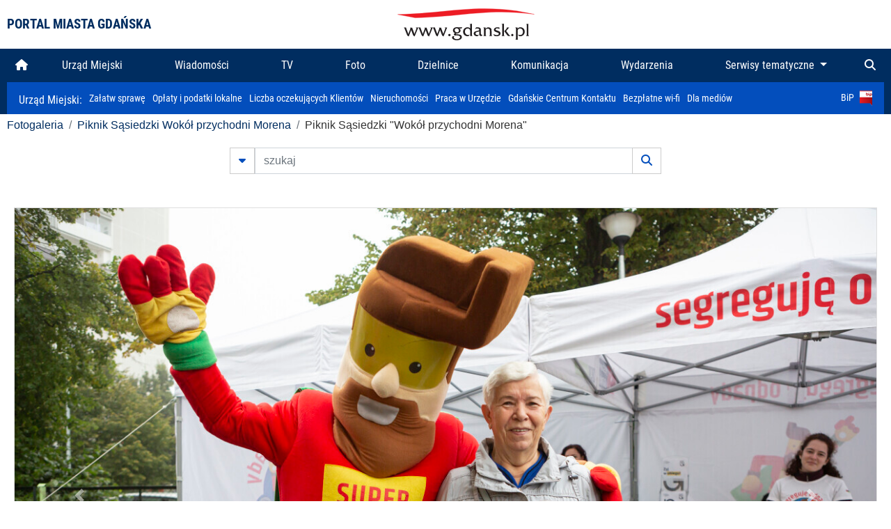

--- FILE ---
content_type: text/html; charset=UTF-8
request_url: https://www.gdansk.pl/fotogaleria/Piknik_Sasiedzki_quot_Wokol_przychodni_Morena_quot,f,228656?
body_size: 7945
content:


<!DOCTYPE html>
<html lang="pl">
	<head>
		<!-- Google Tag Manager -->
<script>(function(w,d,s,l,i){w[l]=w[l]||[];w[l].push({'gtm.start':
new Date().getTime(),event:'gtm.js'});var f=d.getElementsByTagName(s)[0],
j=d.createElement(s),dl=l!='dataLayer'?'&l='+l:'';j.async=true;j.src=
'https://www.googletagmanager.com/gtm.js?id='+i+dl;f.parentNode.insertBefore(j,f);
})(window,document,'script','dataLayer','GTM-5J58Z8');</script>
<!-- End Google Tag Manager -->

<meta charset="utf-8">



<meta http-equiv="X-UA-Compatible" content="IE=edge">
<meta name="viewport" content="width=device-width, initial-scale=1">

<link type="image/x-icon" href="images/gdansk.ico" rel="shortcut icon" />
<link type="image/x-icon" href="images/images1/gdansk.ico" rel="shortcut icon" />

<script src="/dist-old/runtime.91d92383.js"></script>
<script src="/dist-old/js/main/main.1962635c.js"></script>
<script src="/dist-old/js/main/main.defer.df304c27.js" defer></script>
<link href="/dist-old/css/main/default.754c2b6a.css" rel="stylesheet">
<link href="/dist-old/css/main/contrast.d3020194.css" rel="stylesheet">

<base href="https://www.gdansk.pl" target="_parent" />
<script src="/js/lazyload.js"></script>
<script src="/js/autofoto.js"></script>
<script src="/js/title-to-blank.js"></script>

        <script src="subpages/fotogaleria_3-0/js/jquery-ui-1.12.1.custom/jquery-ui.js"></script>
        <link href="subpages/fotogaleria_3-0/js/jquery-ui-1.12.1.custom/jquery-ui.css?1649082659" property="stylesheet" rel="stylesheet" type="text/css" />
        <script src="subpages/fotogaleria_3-0/js/lazyload-2.0.js"></script>

        <link href="subpages/fotogaleria_3-0/css/fotogaleria.css?1703681033" property="stylesheet" rel="stylesheet" type="text/css" />
        <title>Fotogaleria Piknik Sąsiedzki "Wokół przychodni Morena"</title>
	</head>
	<body>
		<header>
			


<div class="container">
    <div class="vignette">
        <div class="row">
            <div class="col-lg-auto col d-flex align-items-center">
                                    <span class="name-site">PORTAL MIASTA GDAŃSKA</span>
                            </div>
            <div class="col d-none d-lg-block">
                <a href="https://www.gdansk.pl" target="_self">
                    <img class="logo img-responsive img-center mx-auto d-block" style="height:70px"  src="../images/logo_www.svg" alt="Logo www.gdansk.pl"/>
                </a>
                <!-- <a href="https://www.gdansk.pl" target="_self">
                    <img style="height:90px" class="logo img-responsive img-center mx-auto d-block"  src="../images/logo-www-polska-ukraina2.jpg" alt="Logo www.gdansk.pl"/>
                </a> -->
            </div>
            <div class="col-auto d-flex align-items-center">
                                <extend-google-translation><div class="row">
    <div class="col language">
        <div class="d-none d-lg-inline-block" id="google_translate_element"
            style="display: inline-block; padding-left:10px; min-width:150px"></div>
        <script>
        function googleTranslateElementInit() {
            new google.translate.TranslateElement({
                pageLanguage: 'pl',
                layout: google.translate.TranslateElement.InlineLayout.VERTICAL,
                gaTrack: false
            }, 'google_translate_element');
        }
        </script>
        <script src="//translate.google.com/translate_a/element.js?cb=googleTranslateElementInit">
        </script>
        <!--
            <span>PL</span> | <a href="/en"><span>EN</span></a> | <a href="/de"><span>DE</span></a>
        -->
    </div>
</div>
</extend-google-translation>            </div>
        </div>
    </div>
</div>


		</header>
			<div class="menu-top">
	<div class="container-fluid container-xl">
		

<div class="menu-top"><nav class="navbar navbar-expand-lg d-flex"><button class="navbar-toggler" type="button" data-toggle="collapse" data-target="#navbarSupportedContent" aria-controls="navbarSupportedContent" aria-expanded="false" aria-label="Toggle navigation">
			<i class="fas fa-bars"></i>
			</button>
			<a class="navbar-toggler navbar-brand mx-auto" href="/">
			<img src="/images/logo_www_menu.png" alt="Logo www.gdansk.pl">
			</a><div  class="collapse navbar-collapse" id="navbarSupportedContent"><ul class="w-100 d-flex navbar-nav mr-auto"><li><a class="nav-link"  href="/"><i class="fas fa-home"></i></a></li><li class="flex-fill nav-item "><a href="https://gdansk.pl/link/290285/urzad-miejski" target="_parent" class="nav-link">Urząd Miejski</a></li><li class="flex-fill nav-item "><a href="https://gdansk.pl/link/194956/wiadomosci" target="_parent" class="nav-link">Wiadomości</a></li><li class="flex-fill nav-item "><a href="https://gdansk.pl/link/195017/tv" target="_parent" class="nav-link">TV</a></li><li class="flex-fill nav-item "><a href="https://gdansk.pl/link/195018/foto" target="_parent" class="nav-link">Foto</a></li><li class="flex-fill nav-item "><a href="https://gdansk.pl/link/195015/dzielnice" target="_parent" class="nav-link">Dzielnice</a></li><li class="flex-fill nav-item "><a href="https://gdansk.pl/link/195016/komunikacja" target="_parent" class="nav-link">Komunikacja</a></li><li class="flex-fill nav-item "><a href="https://gdansk.pl/link/233769/imprezy" target="_parent" class="nav-link">Wydarzenia</a></li>	<li class="flex-fill  nav-item dropdown position-static" >
						<a class="nav-link dropdown-toggle" href="#" id="twoja-dzielnica" role="button" data-toggle="dropdown" aria-haspopup="true" aria-expanded="false">
							Serwisy tematyczne
						</a>
						<div class="dropdown-menu w-100 px-3" aria-labelledby="twoja-dzielnica">
							<div class="row">
							<div class="col-12 col-md-3 inline">
								<div class="bar-title"><span>Dla mieszkańców</span></div><ul><li><a href="https://gdansk.pl/link/145261/budzet-obywatelski" target="_parent"><span>Budżet Obywatelski</span></a></li><li><a href="https://gdansk.pl/link/294859/rada-miasta-gdanska" target="_parent"><span>Rada Miasta Gdańska</span></a></li><li><a href="https://gdansk.pl/link/145267/zielony-gdansk-ekologia" target="_parent"><span>Zielony Gdańsk - Ekologia</span></a></li><li><a href="https://gdansk.pl/link/145294/rodzina" target="_parent"><span>Rodzina</span></a></li><li><a href="https://gdansk.pl/link/145300/seniorzy" target="_parent"><span>Seniorzy</span></a></li><li><a href="https://gdansk.pl/link/295120/park-kulturowy-glowne-miasto" target="_parent"><span>Park Kulturowy Główne Miasto</span></a></li><li><a href="https://gdansk.pl/link/278162/gdanskie-jubileusze-malzenskie" target="_parent"><span>Gdańskie Jubileusze Małżeńskie</span></a></li><li><a href="https://gdansk.pl/link/284630/stypendystki-i-stypendysci-kulturalni" target="_parent"><span>Stypendystki i Stypendyści Kulturalni</span></a></li><li><a href="https://gdansk.pl/link/212379/stypendysci-fahrenheita" target="_parent"><span>Stypendyści Fahrenheita</span></a></li><li><a href="https://gdansk.pl/link/145296/rowerowy-gdansk" target="_blank"><span>Rowerowy Gdańsk</span></a></li><li><a href="https://gdansk.pl/link/222285/edukacja-morska" target="_parent"><span>Edukacja morska</span></a></li><li><a href="https://gdansk.pl/link/221886/czytanie-rzadzi" target="_parent"><span>Czytanie rządzi</span></a></li><li><a href="https://gdansk.pl/link/216462/gdansk-z-ukraina" target="_parent"><span>Gdańsk z Ukrainą</span></a></li><li><a href="https://gdansk.pl/link/212373/organizacje-pozarzadowe" target="_parent"><span>Organizacje pozarządowe</span></a></li><li><a href="https://gdansk.pl/link/145315/wolontariat" target="_blank"><span>Wolontariat</span></a></li><li><a href="https://gdansk.pl/link/145286/migracje" target="_parent"><span>Migracje</span></a></li><li><a href="https://gdansk.pl/link/145269/gdansk-bez-barier" target="_parent"><span>Gdańsk bez barier</span></a></li><li><a href="https://gdansk.pl/link/212369/gdansk-patriotyczny" target="_parent"><span>Gdańsk patriotyczny</span></a></li><li><a href="https://gdansk.pl/link/145274/gdanszczanie" target="_parent"><span>Gdańszczanie</span></a></li><li><a href="https://gdansk.pl/link/292768/mapa-ofert-pracy" target="_parent"><span>Mapa ofert pracy</span></a></li></ul>
								</div>
									<div class="col-12 col-md-3 inline">
								<div class="bar-title"><span>Rozwój miasta</span></div><ul><li><a href="https://gdansk.pl/link/283616/rewitalizacja-gdansk" target="_parent"><span>Rewitalizacja Gdańsk</span></a></li><li><a href="https://gdansk.pl/link/264643/plan-ogolny-miasta-gdanska" target="_blank"><span>Plan ogólny miasta Gdańska</span></a></li><li><a href="https://gdansk.pl/link/245870/efektywnosc-energetyczna" target="_parent"><span>Efektywność energetyczna</span></a></li><li><a href="https://gdansk.pl/link/229779/mapa-inwestycji" target="_parent"><span>Mapa inwestycji</span></a></li><li><a href="https://gdansk.pl/link/212377/raport-o-stanie-miasta" target="_parent"><span>Raport o stanie miasta</span></a></li><li><a href="https://gdansk.pl/link/145317/zagospodarowanie-przestrzenne" target="_parent"><span>Zagospodarowanie przestrzenne</span></a></li><li><a href="https://gdansk.pl/link/145306/strategia" target="_parent"><span>Strategia</span></a></li><li><a href="https://gdansk.pl/link/145302/otwarte-dane" target="_parent"><span>Otwarte dane</span></a></li><li><a href="https://gdansk.pl/link/145288/nieruchomosci" target="_parent"><span>Nieruchomości</span></a></li><li><a href="https://gdansk.pl/link/145276/inwestycje-miejskie" target="_parent"><span>Inwestycje miejskie</span></a></li><li><a href="https://gdansk.pl/link/145272/gdansk-w-liczbach" target="_parent"><span>Gdańsk w liczbach</span></a></li><li><a href="https://gdansk.pl/link/145263/cennik-miejski" target="_parent"><span>Cennik miejski</span></a></li></ul>
								</div>
								<div class="col-12 col-md-3 inline">
								<div class="bar-title"><span>Wiadomości</span></div><ul><li><a href="https://gdansk.pl/link/145262/biznes-i-nauka" target="_parent"><span>Biznes i gospodarka</span></a></li><li><a href="https://gdansk.pl/link/145303/sport-i-rekreacja" target="_parent"><span>Sport i rekreacja</span></a></li><li><a href="https://gdansk.pl/link/145318/zdrowie-i-rodzina" target="_parent"><span>Zdrowie i rodzina</span></a></li><li><a href="https://gdansk.pl/link/145279/kultura-i-rozrywka" target="_parent"><span>Kultura i rozrywka</span></a></li><li><a href="https://gdansk.pl/link/145266/edukacja-i-nauka" target="_parent"><span>Edukacja i nauka</span></a></li><li><a href="https://gdansk.pl/link/295589/reportaz" target="_parent"><span>Reportaż</span></a></li><li><a href="https://gdansk.pl/link/212387/odeszli" target="_parent"><span>Odeszli</span></a></li></ul>
								<div class="bar-title"><span>Poznaj Gdańsk</span></div><ul><li><a href="https://gdansk.pl/link/145311/turystyka" target="_parent"><span>Turystyka</span></a></li><li><a href="https://gdansk.pl/link/145275/historia" target="_parent"><span>Historia</span></a></li><li><a href="https://gdansk.pl/link/226797/gdanskie-szlaki-pamieci" target="_parent"><span>Gdańskie szlaki pamięci</span></a></li><li><a href="https://gdansk.pl/link/145319/zurawie" target="_parent"><span>Żurawie</span></a></li></ul>
								</div>
							   	<div class="col-12 col-md-3 inline">
								<ul><li><a href="https://gdansk.pl/link/212366/30lat-samorzadu-w-gdansku" target="_parent"><span>30 lat samorządu</span></a></li><li><a href="https://gdansk.pl/link/212368/40-rocznica-porozumien-sierpniowych" target="_parent"><span>40 rocznica Porozumień Sierpniowych</span></a></li><li><a href="https://gdansk.pl/link/212367/89-2019" target="_parent"><span>89' 2019</span></a></li><li><a href="https://gdansk.pl/link/296351/monitoring-wizyjny" target="_parent"><span>Monitoring wizyjny</span></a></li><li><a href="https://gdansk.pl/link/212389/prezydent-adamowicz" target="_parent"><span>Prezydent Adamowicz</span></a></li><li><a href="https://gdansk.pl/link/212378/rok-lecha-badkowskiego" target="_parent"><span>Rok Lecha Bądkowskiego</span></a></li><li><a href="https://gdansk.pl/link/299854/stany-przedwypadkowe" target="_parent"><span>Stany przedwypadkowe</span></a></li><li><a href="https://gdansk.pl/link/295412/vat-centralny" target="_parent"><span>VAT Centralny</span></a></li></ul>
								<div class="bar-title"><span>Serwisy mapowe</span></div><ul><li><a href="https://gdansk.pl/link/238502/plan-miasta" target="_blank"><span>GeoGdańsk</span></a></li><li><a href="https://gdansk.pl/link/238504/mapa-zgloszen" target="_blank"><span>Mapa porządku</span></a></li><li><a href="https://gdansk.pl/link/238521/mapa-inwestycji" target="_blank"><span>Mapa inwestycji</span></a></li><li><a href="https://gdansk.pl/link/238522/zagospodarowanie-przestrzenne" target="_blank"><span>Zagospodarowanie przestrzenne</span></a></li><li><a href="https://gdansk.pl/link/238531/mapa-miejsc-pracy" target="_blank"><span>Mapa miejsc pracy</span></a></li><li><a href="https://gdansk.pl/link/238520/ortofotomapa-miasto-3d-ukosne" target="_blank"><span>Ortofotomapa | Miasto 3D | Ukośne</span></a></li><li><a href="https://gdansk.pl/link/238535/mapa-dziel-sztuki" target="_blank"><span>Mapa dzieł sztuki</span></a></li></ul>
								</div>
						</div>
					</li></ul></div><div class="search">
				<ul class="navbar-nav ml-auto" style="float: right">
					<li class="nav-item button-search">
						<a href="/search" role="button" class="nav-link ml-auto mr-0">
							<i class="fas fa-search"></i>
						</a>
					</li>
				</ul>
			</div></div></div></nav></div>
<script>
var menuOffsetTop = $('.header_menu_top').offset().top;
$(window).scroll(function()
	{
	if ($(window).scrollTop() > menuOffsetTop)
		{
		$('#header_menu').addClass('lock');
		$('#header_menu_margin').css({'display':'block'}).height( $('#header_menu').outerHeight());
		$('#header_menu_logo').fadeIn("fast");
		}
		else if ($(window).scrollTop() <= menuOffsetTop)
			{
			$('#header_menu').removeClass('lock');
			$('#header_menu_margin').css({'display':'none'}).height(0);
			$('#header_menu_logo').fadeOut("fast");
			}
	});
</script>


	</div>
</div>

<!-- 
<div class="menu-top">
	<div class="container-fluid container-xl">
		<nav class="navbar navbar-expand-lg">

			<button class="navbar-toggler" type="button" data-toggle="collapse" data-target="#navbarSupportedContent" aria-controls="navbarSupportedContent" aria-expanded="false" aria-label="Toggle navigation">
				<i class="fas fa-bars"></i>
			</button>
			<a class="navbar-toggler navbar-brand mx-auto" href="/">
				<img src="/images/logo_www_menu.png" alt="Logo www.gdansk.pl">
			</a>
			<div class="collapse navbar-collapse" id="navbarSupportedContent">
				<ul class="w-100 d-flex navbar-nav mr-auto">
					<li  >
						<a class="nav-link"  href="/"><i class="fas fa-home"></i><span class="sr-only">(current)</span></a>
					</li>
					<li class="flex-fill nav-item dropdown ">
						<a class="nav-link" href="/wiadomosci">Wiadomości</a>
					</li>

					<li class="flex-fill nav-item ">
						<a class="nav-link" href="/dzielnice">Dzielnice</a>
					</li>
					<li class="flex-fill nav-item ">
						<a class="nav-link" href="/budzet-obywatelski">Budżet Obywatelski</a>
					</li>
					<li class="flex-fill  nav-item ">
						<a class="nav-link" href="/komunikacja">Komunikacja</a>
					</li>
					<li class="flex-fill nav-item ">
						<a class="nav-link" href="/tv">TV</a>
					</li>
					<li class="flex-fill nav-item active">
						<a class="nav-link" href="/fotogaleria">Foto</a>
					</li>
					<li class="flex-fill  nav-item ">
						<a class="nav-link" href="/kamera">Kamery</a>
					</li>
					<li class="flex-fill nav-item ">
						<a class="nav-link" href="//mapa.gdansk.gda.pl/ipg/" target="_blank">Plan miasta</a>
					</li>
					</li>
					<li style="	background: linear-gradient(180deg, #005bbb 50%, #ffd500 50%); text-shadow: 2px 0px 2px black; font-weight:bold" class="flex-fill nav-item ">
						<a class="nav-link" href="https://www.gdansk.pl/gdansk-z-ukraina">Pomoc</a>
					</li>
					<li class="flex-fill  nav-item dropdown position-static " >
						<a class="nav-link dropdown-toggle" href="#" id="twoja-dzielnica" role="button" data-toggle="dropdown" aria-haspopup="true" aria-expanded="false">
							Serwisy tematyczne
						</a>
						<div class="dropdown-menu w-100" aria-labelledby="twoja-dzielnica">
							<div class="row">
								<div class="col-md-3 col-sm-3 col-xs-3"><ul><li><a href="https://gdansk.pl/link/212366/30lat-samorzadu-w-gdansku" target="_parent"><span>30 lat samorządu</span></a></li><li><a href="https://gdansk.pl/link/212368/40-rocznica-porozumien-sierpniowych" target="_parent"><span>40 rocznica Porozumień Sierpniowych</span></a></li><li><a href="https://gdansk.pl/link/212367/89-2019" target="_parent"><span>89' 2019</span></a></li><li><a href="https://gdansk.pl/link/296351/monitoring-wizyjny" target="_parent"><span>Monitoring wizyjny</span></a></li><li><a href="https://gdansk.pl/link/212389/prezydent-adamowicz" target="_parent"><span>Prezydent Adamowicz</span></a></li><li><a href="https://gdansk.pl/link/212378/rok-lecha-badkowskiego" target="_parent"><span>Rok Lecha Bądkowskiego</span></a></li><li><a href="https://gdansk.pl/link/299854/stany-przedwypadkowe" target="_parent"><span>Stany przedwypadkowe</span></a></li><li><a href="https://gdansk.pl/link/295412/vat-centralny" target="_parent"><span>VAT Centralny</span></a></li></ul></div>
							</div>
						</div>
					</li>
				</ul>
			</div>
			<div class="search">
				<ul class="navbar-nav ml-auto" style="float: right">
					<li class="nav-item button-search">
						<a href="/search" role="button" class="nav-link ml-auto mr-0">
							<i class="fas fa-search"></i>
						</a>
					</li>
				</ul>
			</div>
		</nav>
	</div>
</div>
 -->

<style>
		li.nav-item {
		text-align:center;
	}
        .dropdown-menu ul {
        list-style: none;
        padding: 1rem;
    }
    .dropdown-menu ul li {
        padding:4px 10px;
    }
    .dropdown-menu ul li:hover {
        background-color: #002d60 !important;
    }


    .dropdown-menu a:link, .dropdown-menu a:visited {
        color: #fff;
        overflow: hidden;
        font-weight: 400;
        padding-right: 10px;
    }
</style>

			

	<div class="submenu">
	<div class="container">	
		<nav class="navbar navbar-expand-lg">
			<ul class="navbar-nav ml-0">
				<li class="nav-item name-subpage">				
					<a style="font-size:1rem; font-weight:normal" href="https://www.gdansk.pl/urzad-miejski">Urząd Miejski: </a>				
				</li>
			</ul>
			<button class="navbar-toggler mr-auto" type="button" data-toggle="collapse" data-target="#submenu" aria-controls="submenu" aria-expanded="false" aria-label="Toggle navigation">
				<i class="fas fa-bars"></i>
			</button>
			<div class="collapse navbar-collapse ml-0" id="submenu">
				<ul class="navbar-nav mr-auto">				
					<li class="nav-item"><a href="https://www.gdansk.pl/urzad-miejski/procedury-urzedowe" target="_self"> Załatw sprawę</a>
					</li>
					<li class="nav-item"><a href="https://bip.gdansk.pl/prawo-lokalne/podatki-i-oplaty-lokalne" target="_blank">Opłaty i podatki lokalne</a>
					</li>
					<li class="nav-item"><a href="https://www.gdansk.pl/numerek" target="_self">Liczba oczekujących Klientów</a>
					</li>
					<li class="nav-item"><a href="https://www.gdansk.pl/oferty-inwestycyjne" target="_self">Nieruchomości</a>
					</li>
					<li class="nav-item"><a href="https://www.gdansk.pl/urzad-miejski/praca" target="_self">Praca w Urzędzie</a>
					</li>
					<li class="nav-item"><a href="https://www.gdansk.pl/kontaktgdansk" target="_blank">Gdańskie Centrum Kontaktu</a>
					</li>
					<li class="nav-item"><a href="http://www.gdanskwifi.pl/" target="_blank">Bezpłatne wi-fi</a>
					</li>
					<li class="nav-item"><a href="https://www.gdansk.pl/urzad-miejski/prasa" target="_self">Dla mediów</a>
					</li>					
				</ul>
				<ul class="navbar-nav ml-auto">	
					<li><a href="https://bip.gdansk.pl" target="_blank">BiP <img style=" padding-left:5px" src="images/bip-logo.png" alt="BiP" title="Bip"></a>
					</li>
				</ul>
			</div>
		</nav>
	</div>
</div> 


            <div class="container galeria">

                <div class="row">
	<div class="col">
		<ol class="breadcrumb">
		<li class="breadcrumb-item"><a href="/fotogaleria/">Fotogaleria</a></li> 
 <li class="breadcrumb-item"><a href="/fotogaleria/piknik_sasiedzki_wokol_przychodni_morena,c,10033">Piknik Sąsiedzki Wokół przychodni Morena</a></li> 
 <li class="breadcrumb-item">Piknik Sąsiedzki "Wokół przychodni Morena"</li>
		</ol>
	</div>
</div>
	
        
        
	

                
<form action="https://www.gdansk.pl/fotogaleria/szukaj" id="gallerySearchForm" method="get">
    <div class="row justify-content-md-center mb-5">
		<div class="col-lg-6 input-group">
			<button class="btn btn-outline-secondary" type="button" data-toggle="collapse" data-target="#search-advanced" aria-expanded="false" aria-controls="search-advanced">
				<i class="fas fa-caret-down"></i>
			</button>
			<input class="form-control" type="text" id="search-gallery" name="search-gallery" aria-label="szukaj" placeholder="szukaj" value="" />
            <div class="input-group-append">
                <button type="submit" class="btn btn-outline-secondary"><span class="fas fa-search"></span></button>
            </div>
			<div class="row">
				<div class="col">
					<div class="collapse" id="search-advanced">
						<div class="card card-body">
							<div class="row justify-content-md-center">
								<div class="col-lg-3 input-group">
									<div class="input-group-prepend">
										<span class="input-group-text far fa-calendar-alt" id="basic-addon1"></span>
									</div>
									<input type="text" class="form-control" value="" id="datepicker1" name="dates[]" aria-describedby="basic-addon1">
								</div>
								<div class="col-lg-3 input-group">
									<div class="input-group-prepend">
										<span class="input-group-text far fa-calendar-alt" id="basic-addon2"></span>
									</div>
									<input type="text" class="form-control" value="" id="datepicker2" name="dates[]" aria-describedby="basic-addon2">
								</div>
								<div class="col-lg-6">
									<input type="text" class="form-control searchauthor" value="" name="author" placeholder="autor">
								</div>

								<div class="col-lg-12 input-group mt-3">
									<div class="form-check">
										<input type="checkbox" name="type_a" value="album" class="form-check-input" id="searchtype">
										<label class="form-check-label" for="searchtype">pokaż tylko albumy</label>
									</div>
								</div>
							</div>
						</div>
					</div>
				</div>
			</div>
		</div>
   </div>
</form>

<script type="text/javascript">

function checkFields(form) {
    var checks_radios = form.find(':checkbox, :radio'),
        inputs = form.find(':input').not(checks_radios).not('[type="submit"],[type="button"],[type="reset"]'),
        checked = checks_radios.filter(':checked'),
        filled = inputs.filter(function(){
            return $.trim($(this).val()).length > 0;
        });

    if(checked.length + filled.length === 0) {
        return false;
    }

    return true;
}

$(function(){
    $('#gallerySearchForm').on('submit',function(item){
        var oneFilled = checkFields($(this));



        if(oneFilled !== true) {
            item.preventDefault();

            $('#gallerySearchForm').prepend('<div class="row justify-content-md-center"><div class="col-6 box" style="font-size: 0.8rem; color:red; font-weight:bold;">Proszę wypełnić przynajmniej jedno pole wyszukiwania!</div></div>');
        }

    });
});
</script>


                

<div class="container">
    <div class="row justify-content-md-center">
	    <div class="col-sm-12">

		<div class="card mb-3 text-center" id="imganchor">
		  <div class="carousel-inner">
			  <img class="card-img-top img-fluid" src="https://foto.cloudgdansk.pl/foto/Piknik_Sasiedzki_quot_Wokol_przychodni_Morena_quot_228656_1280px.jpg" id="imagemain">
              <a class="carousel-control-prev" href="/fotogaleria/Piknik_Sasiedzki_quot_Wokol_przychodni_Morena_quot,f,228655?#imganchor" role="button" data-slide="prev">
				<span class="carousel-control-prev-icon" aria-hidden="true"></span>
				<span class="sr-only">Poprzednie</span>
			  </a>
              <a class="carousel-control-next" href="/fotogaleria/Piknik_Sasiedzki_quot_Wokol_przychodni_Morena_quot,f,228657?#imganchor" role="button" data-slide="next">
				<span class="carousel-control-next-icon" aria-hidden="true"></span>
				<span class="sr-only">Następne</span>
			  </a>
		  </div>
		  <div class="card-body">
			<h5 class="card-title">Piknik Sąsiedzki "Wokół przychodni Morena"</h5>
			<p class="card-text">Gdańsk. Na parkingu obok NZOZ Morena odbył się piknik sąsiedzki pod hasłem "Wokół Przychodni Morena". </p>
		  </div>
		  <div class="card-body">
			fot. Piotr Wittman / www.gdansk.pl - 2022-09-10 10:29:29		  </div>
		</div>
    </div>
</div>

    <div class="row box justify-content-md-center" id="sameNodeImages">
                        <div class="col-sm-auto py-1 px-1 m-0">
                    <a href="/fotogaleria/Piknik_Sasiedzki_quot_Wokol_przychodni_Morena_quot,f,228641?"><img data-src="https://foto.cloudgdansk.pl/foto/Piknik_Sasiedzki_quot_Wokol_przychodni_Morena_quot_228641_100px.jpg" class="img-fluid lazyload" alt="Piknik Sąsiedzki "Wokół przychodni Morena""></a>
                </div>

                
                        <div class="col-sm-auto py-1 px-1 m-0">
                    <a href="/fotogaleria/Piknik_Sasiedzki_quot_Wokol_przychodni_Morena_quot,f,228642?"><img data-src="https://foto.cloudgdansk.pl/foto/Piknik_Sasiedzki_quot_Wokol_przychodni_Morena_quot_228642_100px.jpg" class="img-fluid lazyload" alt="Piknik Sąsiedzki "Wokół przychodni Morena""></a>
                </div>

                
                        <div class="col-sm-auto py-1 px-1 m-0">
                    <a href="/fotogaleria/Piknik_Sasiedzki_quot_Wokol_przychodni_Morena_quot,f,228643?"><img data-src="https://foto.cloudgdansk.pl/foto/Piknik_Sasiedzki_quot_Wokol_przychodni_Morena_quot_228643_100px.jpg" class="img-fluid lazyload" alt="Piknik Sąsiedzki "Wokół przychodni Morena""></a>
                </div>

                
                        <div class="col-sm-auto py-1 px-1 m-0">
                    <a href="/fotogaleria/Piknik_Sasiedzki_quot_Wokol_przychodni_Morena_quot,f,228644?"><img data-src="https://foto.cloudgdansk.pl/foto/Piknik_Sasiedzki_quot_Wokol_przychodni_Morena_quot_228644_100px.jpg" class="img-fluid lazyload" alt="Piknik Sąsiedzki "Wokół przychodni Morena""></a>
                </div>

                
                        <div class="col-sm-auto py-1 px-1 m-0">
                    <a href="/fotogaleria/Piknik_Sasiedzki_quot_Wokol_przychodni_Morena_quot,f,228645?"><img data-src="https://foto.cloudgdansk.pl/foto/Piknik_Sasiedzki_quot_Wokol_przychodni_Morena_quot_228645_100px.jpg" class="img-fluid lazyload" alt="Piknik Sąsiedzki "Wokół przychodni Morena""></a>
                </div>

                
                        <div class="col-sm-auto py-1 px-1 m-0">
                    <a href="/fotogaleria/Piknik_Sasiedzki_quot_Wokol_przychodni_Morena_quot,f,228646?"><img data-src="https://foto.cloudgdansk.pl/foto/Piknik_Sasiedzki_quot_Wokol_przychodni_Morena_quot_228646_100px.jpg" class="img-fluid lazyload" alt="Piknik Sąsiedzki "Wokół przychodni Morena""></a>
                </div>

                
                        <div class="col-sm-auto py-1 px-1 m-0">
                    <a href="/fotogaleria/Piknik_Sasiedzki_quot_Wokol_przychodni_Morena_quot,f,228647?"><img data-src="https://foto.cloudgdansk.pl/foto/Piknik_Sasiedzki_quot_Wokol_przychodni_Morena_quot_228647_100px.jpg" class="img-fluid lazyload" alt="Piknik Sąsiedzki "Wokół przychodni Morena""></a>
                </div>

                
                        <div class="col-sm-auto py-1 px-1 m-0">
                    <a href="/fotogaleria/Piknik_Sasiedzki_quot_Wokol_przychodni_Morena_quot,f,228648?"><img data-src="https://foto.cloudgdansk.pl/foto/Piknik_Sasiedzki_quot_Wokol_przychodni_Morena_quot_228648_100px.jpg" class="img-fluid lazyload" alt="Piknik Sąsiedzki "Wokół przychodni Morena""></a>
                </div>

                
                        <div class="col-sm-auto py-1 px-1 m-0">
                    <a href="/fotogaleria/Piknik_Sasiedzki_quot_Wokol_przychodni_Morena_quot,f,228649?"><img data-src="https://foto.cloudgdansk.pl/foto/Piknik_Sasiedzki_quot_Wokol_przychodni_Morena_quot_228649_100px.jpg" class="img-fluid lazyload" alt="Piknik Sąsiedzki "Wokół przychodni Morena""></a>
                </div>

                
                        <div class="col-sm-auto py-1 px-1 m-0">
                    <a href="/fotogaleria/Piknik_Sasiedzki_quot_Wokol_przychodni_Morena_quot,f,228650?"><img data-src="https://foto.cloudgdansk.pl/foto/Piknik_Sasiedzki_quot_Wokol_przychodni_Morena_quot_228650_100px.jpg" class="img-fluid lazyload" alt="Piknik Sąsiedzki "Wokół przychodni Morena""></a>
                </div>

                
                        <div class="col-sm-auto py-1 px-1 m-0">
                    <a href="/fotogaleria/Piknik_Sasiedzki_quot_Wokol_przychodni_Morena_quot,f,228651?"><img data-src="https://foto.cloudgdansk.pl/foto/Piknik_Sasiedzki_quot_Wokol_przychodni_Morena_quot_228651_100px.jpg" class="img-fluid lazyload" alt="Piknik Sąsiedzki "Wokół przychodni Morena""></a>
                </div>

                
                        <div class="col-sm-auto py-1 px-1 m-0">
                    <a href="/fotogaleria/Piknik_Sasiedzki_quot_Wokol_przychodni_Morena_quot,f,228652?"><img data-src="https://foto.cloudgdansk.pl/foto/Piknik_Sasiedzki_quot_Wokol_przychodni_Morena_quot_228652_100px.jpg" class="img-fluid lazyload" alt="Piknik Sąsiedzki "Wokół przychodni Morena""></a>
                </div>

                
                        <div class="col-sm-auto py-1 px-1 m-0">
                    <a href="/fotogaleria/Piknik_Sasiedzki_quot_Wokol_przychodni_Morena_quot,f,228653?"><img data-src="https://foto.cloudgdansk.pl/foto/Piknik_Sasiedzki_quot_Wokol_przychodni_Morena_quot_228653_100px.jpg" class="img-fluid lazyload" alt="Piknik Sąsiedzki "Wokół przychodni Morena""></a>
                </div>

                
                        <div class="col-sm-auto py-1 px-1 m-0">
                    <a href="/fotogaleria/Piknik_Sasiedzki_quot_Wokol_przychodni_Morena_quot,f,228654?"><img data-src="https://foto.cloudgdansk.pl/foto/Piknik_Sasiedzki_quot_Wokol_przychodni_Morena_quot_228654_100px.jpg" class="img-fluid lazyload" alt="Piknik Sąsiedzki "Wokół przychodni Morena""></a>
                </div>

                
                        <div class="col-sm-auto py-1 px-1 m-0">
                    <a href="/fotogaleria/Piknik_Sasiedzki_quot_Wokol_przychodni_Morena_quot,f,228655?"><img data-src="https://foto.cloudgdansk.pl/foto/Piknik_Sasiedzki_quot_Wokol_przychodni_Morena_quot_228655_100px.jpg" class="img-fluid lazyload" alt="Piknik Sąsiedzki "Wokół przychodni Morena""></a>
                </div>

                
                        <div class="col-sm-auto py-1 px-1 m-0 border border-dark">
                    <a href="/fotogaleria/Piknik_Sasiedzki_quot_Wokol_przychodni_Morena_quot,f,228656?"><img data-src="https://foto.cloudgdansk.pl/foto/Piknik_Sasiedzki_quot_Wokol_przychodni_Morena_quot_228656_100px.jpg" class="img-fluid lazyload" alt="Piknik Sąsiedzki "Wokół przychodni Morena""></a>
                </div>

                
                        <div class="col-sm-auto py-1 px-1 m-0">
                    <a href="/fotogaleria/Piknik_Sasiedzki_quot_Wokol_przychodni_Morena_quot,f,228657?"><img data-src="https://foto.cloudgdansk.pl/foto/Piknik_Sasiedzki_quot_Wokol_przychodni_Morena_quot_228657_100px.jpg" class="img-fluid lazyload" alt="Piknik Sąsiedzki "Wokół przychodni Morena""></a>
                </div>

                
                        <div class="col-sm-auto py-1 px-1 m-0">
                    <a href="/fotogaleria/Piknik_Sasiedzki_quot_Wokol_przychodni_Morena_quot,f,228658?"><img data-src="https://foto.cloudgdansk.pl/foto/Piknik_Sasiedzki_quot_Wokol_przychodni_Morena_quot_228658_100px.jpg" class="img-fluid lazyload" alt="Piknik Sąsiedzki "Wokół przychodni Morena""></a>
                </div>

                
                        <div class="col-sm-auto py-1 px-1 m-0">
                    <a href="/fotogaleria/Piknik_Sasiedzki_quot_Wokol_przychodni_Morena_quot,f,228659?"><img data-src="https://foto.cloudgdansk.pl/foto/Piknik_Sasiedzki_quot_Wokol_przychodni_Morena_quot_228659_100px.jpg" class="img-fluid lazyload" alt="Piknik Sąsiedzki "Wokół przychodni Morena""></a>
                </div>

                
                        <div class="col-sm-auto py-1 px-1 m-0">
                    <a href="/fotogaleria/Piknik_Sasiedzki_quot_Wokol_przychodni_Morena_quot,f,228660?"><img data-src="https://foto.cloudgdansk.pl/foto/Piknik_Sasiedzki_quot_Wokol_przychodni_Morena_quot_228660_100px.jpg" class="img-fluid lazyload" alt="Piknik Sąsiedzki "Wokół przychodni Morena""></a>
                </div>

                
                        <div class="col-sm-auto py-1 px-1 m-0">
                    <a href="/fotogaleria/Piknik_Sasiedzki_quot_Wokol_przychodni_Morena_quot,f,228661?"><img data-src="https://foto.cloudgdansk.pl/foto/Piknik_Sasiedzki_quot_Wokol_przychodni_Morena_quot_228661_100px.jpg" class="img-fluid lazyload" alt="Piknik Sąsiedzki "Wokół przychodni Morena""></a>
                </div>

                
                        <div class="col-sm-auto py-1 px-1 m-0">
                    <a href="/fotogaleria/Piknik_Sasiedzki_quot_Wokol_przychodni_Morena_quot,f,228662?"><img data-src="https://foto.cloudgdansk.pl/foto/Piknik_Sasiedzki_quot_Wokol_przychodni_Morena_quot_228662_100px.jpg" class="img-fluid lazyload" alt="Piknik Sąsiedzki "Wokół przychodni Morena""></a>
                </div>

                
                        <div class="col-sm-auto py-1 px-1 m-0">
                    <a href="/fotogaleria/Piknik_Sasiedzki_quot_Wokol_przychodni_Morena_quot,f,228663?"><img data-src="https://foto.cloudgdansk.pl/foto/Piknik_Sasiedzki_quot_Wokol_przychodni_Morena_quot_228663_100px.jpg" class="img-fluid lazyload" alt="Piknik Sąsiedzki "Wokół przychodni Morena""></a>
                </div>

                
                        <div class="col-sm-auto py-1 px-1 m-0">
                    <a href="/fotogaleria/Piknik_Sasiedzki_quot_Wokol_przychodni_Morena_quot,f,228664?"><img data-src="https://foto.cloudgdansk.pl/foto/Piknik_Sasiedzki_quot_Wokol_przychodni_Morena_quot_228664_100px.jpg" class="img-fluid lazyload" alt="Piknik Sąsiedzki "Wokół przychodni Morena""></a>
                </div>

                
                        <div class="col-sm-auto py-1 px-1 m-0">
                    <a href="/fotogaleria/Piknik_Sasiedzki_quot_Wokol_przychodni_Morena_quot,f,228665?"><img data-src="https://foto.cloudgdansk.pl/foto/Piknik_Sasiedzki_quot_Wokol_przychodni_Morena_quot_228665_100px.jpg" class="img-fluid lazyload" alt="Piknik Sąsiedzki "Wokół przychodni Morena""></a>
                </div>

                
                        <div class="col-sm-auto py-1 px-1 m-0">
                    <a href="/fotogaleria/Piknik_Sasiedzki_quot_Wokol_przychodni_Morena_quot,f,228666?"><img data-src="https://foto.cloudgdansk.pl/foto/Piknik_Sasiedzki_quot_Wokol_przychodni_Morena_quot_228666_100px.jpg" class="img-fluid lazyload" alt="Piknik Sąsiedzki "Wokół przychodni Morena""></a>
                </div>

                
                        <div class="col-sm-auto py-1 px-1 m-0">
                    <a href="/fotogaleria/Piknik_Sasiedzki_quot_Wokol_przychodni_Morena_quot,f,228667?"><img data-src="https://foto.cloudgdansk.pl/foto/Piknik_Sasiedzki_quot_Wokol_przychodni_Morena_quot_228667_100px.jpg" class="img-fluid lazyload" alt="Piknik Sąsiedzki "Wokół przychodni Morena""></a>
                </div>

                
                        <div class="col-sm-auto py-1 px-1 m-0">
                    <a href="/fotogaleria/Piknik_Sasiedzki_quot_Wokol_przychodni_Morena_quot,f,228668?"><img data-src="https://foto.cloudgdansk.pl/foto/Piknik_Sasiedzki_quot_Wokol_przychodni_Morena_quot_228668_100px.jpg" class="img-fluid lazyload" alt="Piknik Sąsiedzki "Wokół przychodni Morena""></a>
                </div>

                
                        <div class="col-sm-auto py-1 px-1 m-0">
                    <a href="/fotogaleria/Piknik_Sasiedzki_quot_Wokol_przychodni_Morena_quot,f,228669?"><img data-src="https://foto.cloudgdansk.pl/foto/Piknik_Sasiedzki_quot_Wokol_przychodni_Morena_quot_228669_100px.jpg" class="img-fluid lazyload" alt="Piknik Sąsiedzki "Wokół przychodni Morena""></a>
                </div>

                
                        <div class="col-sm-auto py-1 px-1 m-0">
                    <a href="/fotogaleria/Piknik_Sasiedzki_quot_Wokol_przychodni_Morena_quot,f,228670?"><img data-src="https://foto.cloudgdansk.pl/foto/Piknik_Sasiedzki_quot_Wokol_przychodni_Morena_quot_228670_100px.jpg" class="img-fluid lazyload" alt="Piknik Sąsiedzki "Wokół przychodni Morena""></a>
                </div>

                
                        <div class="col-sm-auto py-1 px-1 m-0">
                    <a href="/fotogaleria/Piknik_Sasiedzki_quot_Wokol_przychodni_Morena_quot,f,228671?"><img data-src="https://foto.cloudgdansk.pl/foto/Piknik_Sasiedzki_quot_Wokol_przychodni_Morena_quot_228671_100px.jpg" class="img-fluid lazyload" alt="Piknik Sąsiedzki "Wokół przychodni Morena""></a>
                </div>

                
                        <div class="col-sm-auto py-1 px-1 m-0">
                    <a href="/fotogaleria/Piknik_Sasiedzki_quot_Wokol_przychodni_Morena_quot,f,228672?"><img data-src="https://foto.cloudgdansk.pl/foto/Piknik_Sasiedzki_quot_Wokol_przychodni_Morena_quot_228672_100px.jpg" class="img-fluid lazyload" alt="Piknik Sąsiedzki "Wokół przychodni Morena""></a>
                </div>

                
                        <div class="col-sm-auto py-1 px-1 m-0">
                    <a href="/fotogaleria/Piknik_Sasiedzki_quot_Wokol_przychodni_Morena_quot,f,228673?"><img data-src="https://foto.cloudgdansk.pl/foto/Piknik_Sasiedzki_quot_Wokol_przychodni_Morena_quot_228673_100px.jpg" class="img-fluid lazyload" alt="Piknik Sąsiedzki "Wokół przychodni Morena""></a>
                </div>

                
                        <div class="col-sm-auto py-1 px-1 m-0">
                    <a href="/fotogaleria/Piknik_Sasiedzki_quot_Wokol_przychodni_Morena_quot,f,228674?"><img data-src="https://foto.cloudgdansk.pl/foto/Piknik_Sasiedzki_quot_Wokol_przychodni_Morena_quot_228674_100px.jpg" class="img-fluid lazyload" alt="Piknik Sąsiedzki "Wokół przychodni Morena""></a>
                </div>

                
                        <div class="col-sm-auto py-1 px-1 m-0">
                    <a href="/fotogaleria/Piknik_Sasiedzki_quot_Wokol_przychodni_Morena_quot,f,228675?"><img data-src="https://foto.cloudgdansk.pl/foto/Piknik_Sasiedzki_quot_Wokol_przychodni_Morena_quot_228675_100px.jpg" class="img-fluid lazyload" alt="Piknik Sąsiedzki "Wokół przychodni Morena""></a>
                </div>

                
                        <div class="col-sm-auto py-1 px-1 m-0">
                    <a href="/fotogaleria/Piknik_Sasiedzki_quot_Wokol_przychodni_Morena_quot,f,228676?"><img data-src="https://foto.cloudgdansk.pl/foto/Piknik_Sasiedzki_quot_Wokol_przychodni_Morena_quot_228676_100px.jpg" class="img-fluid lazyload" alt="Piknik Sąsiedzki "Wokół przychodni Morena""></a>
                </div>

                
                        <div class="col-sm-auto py-1 px-1 m-0">
                    <a href="/fotogaleria/Piknik_Sasiedzki_quot_Wokol_przychodni_Morena_quot,f,228677?"><img data-src="https://foto.cloudgdansk.pl/foto/Piknik_Sasiedzki_quot_Wokol_przychodni_Morena_quot_228677_100px.jpg" class="img-fluid lazyload" alt="Piknik Sąsiedzki "Wokół przychodni Morena""></a>
                </div>

                
                        <div class="col-sm-auto py-1 px-1 m-0">
                    <a href="/fotogaleria/Piknik_Sasiedzki_quot_Wokol_przychodni_Morena_quot,f,228678?"><img data-src="https://foto.cloudgdansk.pl/foto/Piknik_Sasiedzki_quot_Wokol_przychodni_Morena_quot_228678_100px.jpg" class="img-fluid lazyload" alt="Piknik Sąsiedzki "Wokół przychodni Morena""></a>
                </div>

                
                        <div class="col-sm-auto py-1 px-1 m-0">
                    <a href="/fotogaleria/Piknik_Sasiedzki_quot_Wokol_przychodni_Morena_quot,f,228679?"><img data-src="https://foto.cloudgdansk.pl/foto/Piknik_Sasiedzki_quot_Wokol_przychodni_Morena_quot_228679_100px.jpg" class="img-fluid lazyload" alt="Piknik Sąsiedzki "Wokół przychodni Morena""></a>
                </div>

                
                        <div class="col-sm-auto py-1 px-1 m-0">
                    <a href="/fotogaleria/Piknik_Sasiedzki_quot_Wokol_przychodni_Morena_quot,f,228680?"><img data-src="https://foto.cloudgdansk.pl/foto/Piknik_Sasiedzki_quot_Wokol_przychodni_Morena_quot_228680_100px.jpg" class="img-fluid lazyload" alt="Piknik Sąsiedzki "Wokół przychodni Morena""></a>
                </div>

                
                        <div class="col-sm-auto py-1 px-1 m-0">
                    <a href="/fotogaleria/Piknik_Sasiedzki_quot_Wokol_przychodni_Morena_quot,f,228681?"><img data-src="https://foto.cloudgdansk.pl/foto/Piknik_Sasiedzki_quot_Wokol_przychodni_Morena_quot_228681_100px.jpg" class="img-fluid lazyload" alt="Piknik Sąsiedzki "Wokół przychodni Morena""></a>
                </div>

                
                        <div class="col-sm-auto py-1 px-1 m-0">
                    <a href="/fotogaleria/Piknik_Sasiedzki_quot_Wokol_przychodni_Morena_quot,f,228682?"><img data-src="https://foto.cloudgdansk.pl/foto/Piknik_Sasiedzki_quot_Wokol_przychodni_Morena_quot_228682_100px.jpg" class="img-fluid lazyload" alt="Piknik Sąsiedzki "Wokół przychodni Morena""></a>
                </div>

                
                        <div class="col-sm-auto py-1 px-1 m-0">
                    <a href="/fotogaleria/Piknik_Sasiedzki_quot_Wokol_przychodni_Morena_quot,f,228683?"><img data-src="https://foto.cloudgdansk.pl/foto/Piknik_Sasiedzki_quot_Wokol_przychodni_Morena_quot_228683_100px.jpg" class="img-fluid lazyload" alt="Piknik Sąsiedzki "Wokół przychodni Morena""></a>
                </div>

                
                        <div class="col-sm-auto py-1 px-1 m-0">
                    <a href="/fotogaleria/Piknik_Sasiedzki_quot_Wokol_przychodni_Morena_quot,f,228684?"><img data-src="https://foto.cloudgdansk.pl/foto/Piknik_Sasiedzki_quot_Wokol_przychodni_Morena_quot_228684_100px.jpg" class="img-fluid lazyload" alt="Piknik Sąsiedzki "Wokół przychodni Morena""></a>
                </div>

                
                        <div class="col-sm-auto py-1 px-1 m-0">
                    <a href="/fotogaleria/Piknik_Sasiedzki_quot_Wokol_przychodni_Morena_quot,f,228685?"><img data-src="https://foto.cloudgdansk.pl/foto/Piknik_Sasiedzki_quot_Wokol_przychodni_Morena_quot_228685_100px.jpg" class="img-fluid lazyload" alt="Piknik Sąsiedzki "Wokół przychodni Morena""></a>
                </div>

                
                        <div class="col-sm-auto py-1 px-1 m-0">
                    <a href="/fotogaleria/Piknik_Sasiedzki_quot_Wokol_przychodni_Morena_quot,f,228686?"><img data-src="https://foto.cloudgdansk.pl/foto/Piknik_Sasiedzki_quot_Wokol_przychodni_Morena_quot_228686_100px.jpg" class="img-fluid lazyload" alt="Piknik Sąsiedzki "Wokół przychodni Morena""></a>
                </div>

                
                        <div class="col-sm-auto py-1 px-1 m-0">
                    <a href="/fotogaleria/Piknik_Sasiedzki_quot_Wokol_przychodni_Morena_quot,f,228687?"><img data-src="https://foto.cloudgdansk.pl/foto/Piknik_Sasiedzki_quot_Wokol_przychodni_Morena_quot_228687_100px.jpg" class="img-fluid lazyload" alt="Piknik Sąsiedzki "Wokół przychodni Morena""></a>
                </div>

                
                        <div class="col-sm-auto py-1 px-1 m-0">
                    <a href="/fotogaleria/Piknik_Sasiedzki_quot_Wokol_przychodni_Morena_quot,f,228688?"><img data-src="https://foto.cloudgdansk.pl/foto/Piknik_Sasiedzki_quot_Wokol_przychodni_Morena_quot_228688_100px.jpg" class="img-fluid lazyload" alt="Piknik Sąsiedzki "Wokół przychodni Morena""></a>
                </div>

                
                        <div class="col-sm-auto py-1 px-1 m-0">
                    <a href="/fotogaleria/Piknik_Sasiedzki_quot_Wokol_przychodni_Morena_quot,f,228689?"><img data-src="https://foto.cloudgdansk.pl/foto/Piknik_Sasiedzki_quot_Wokol_przychodni_Morena_quot_228689_100px.jpg" class="img-fluid lazyload" alt="Piknik Sąsiedzki "Wokół przychodni Morena""></a>
                </div>

                
                        <div class="col-sm-auto py-1 px-1 m-0">
                    <a href="/fotogaleria/Piknik_Sasiedzki_quot_Wokol_przychodni_Morena_quot,f,228690?"><img data-src="https://foto.cloudgdansk.pl/foto/Piknik_Sasiedzki_quot_Wokol_przychodni_Morena_quot_228690_100px.jpg" class="img-fluid lazyload" alt="Piknik Sąsiedzki "Wokół przychodni Morena""></a>
                </div>

                
                        <div class="col-sm-auto py-1 px-1 m-0">
                    <a href="/fotogaleria/Piknik_Sasiedzki_quot_Wokol_przychodni_Morena_quot,f,228691?"><img data-src="https://foto.cloudgdansk.pl/foto/Piknik_Sasiedzki_quot_Wokol_przychodni_Morena_quot_228691_100px.jpg" class="img-fluid lazyload" alt="Piknik Sąsiedzki "Wokół przychodni Morena""></a>
                </div>

                
                        <div class="col-sm-auto py-1 px-1 m-0">
                    <a href="/fotogaleria/Piknik_Sasiedzki_quot_Wokol_przychodni_Morena_quot,f,228692?"><img data-src="https://foto.cloudgdansk.pl/foto/Piknik_Sasiedzki_quot_Wokol_przychodni_Morena_quot_228692_100px.jpg" class="img-fluid lazyload" alt="Piknik Sąsiedzki "Wokół przychodni Morena""></a>
                </div>

                
                        <div class="col-sm-auto py-1 px-1 m-0">
                    <a href="/fotogaleria/Piknik_Sasiedzki_quot_Wokol_przychodni_Morena_quot,f,228693?"><img data-src="https://foto.cloudgdansk.pl/foto/Piknik_Sasiedzki_quot_Wokol_przychodni_Morena_quot_228693_100px.jpg" class="img-fluid lazyload" alt="Piknik Sąsiedzki "Wokół przychodni Morena""></a>
                </div>

                
                        <div class="col-sm-auto py-1 px-1 m-0">
                    <a href="/fotogaleria/Piknik_Sasiedzki_quot_Wokol_przychodni_Morena_quot,f,228694?"><img data-src="https://foto.cloudgdansk.pl/foto/Piknik_Sasiedzki_quot_Wokol_przychodni_Morena_quot_228694_100px.jpg" class="img-fluid lazyload" alt="Piknik Sąsiedzki "Wokół przychodni Morena""></a>
                </div>

                
                        <div class="col-sm-auto py-1 px-1 m-0">
                    <a href="/fotogaleria/Piknik_Sasiedzki_quot_Wokol_przychodni_Morena_quot,f,228695?"><img data-src="https://foto.cloudgdansk.pl/foto/Piknik_Sasiedzki_quot_Wokol_przychodni_Morena_quot_228695_100px.jpg" class="img-fluid lazyload" alt="Piknik Sąsiedzki "Wokół przychodni Morena""></a>
                </div>

                
                        <div class="col-sm-auto py-1 px-1 m-0">
                    <a href="/fotogaleria/Piknik_Sasiedzki_quot_Wokol_przychodni_Morena_quot,f,228696?"><img data-src="https://foto.cloudgdansk.pl/foto/Piknik_Sasiedzki_quot_Wokol_przychodni_Morena_quot_228696_100px.jpg" class="img-fluid lazyload" alt="Piknik Sąsiedzki "Wokół przychodni Morena""></a>
                </div>

                
                        <div class="col-sm-auto py-1 px-1 m-0">
                    <a href="/fotogaleria/Piknik_Sasiedzki_quot_Wokol_przychodni_Morena_quot,f,228697?"><img data-src="https://foto.cloudgdansk.pl/foto/Piknik_Sasiedzki_quot_Wokol_przychodni_Morena_quot_228697_100px.jpg" class="img-fluid lazyload" alt="Piknik Sąsiedzki "Wokół przychodni Morena""></a>
                </div>

                
                        <div class="col-sm-auto py-1 px-1 m-0">
                    <a href="/fotogaleria/Piknik_Sasiedzki_quot_Wokol_przychodni_Morena_quot,f,228698?"><img data-src="https://foto.cloudgdansk.pl/foto/Piknik_Sasiedzki_quot_Wokol_przychodni_Morena_quot_228698_100px.jpg" class="img-fluid lazyload" alt="Piknik Sąsiedzki "Wokół przychodni Morena""></a>
                </div>

                
                        <div class="col-sm-auto py-1 px-1 m-0">
                    <a href="/fotogaleria/Piknik_Sasiedzki_quot_Wokol_przychodni_Morena_quot,f,228699?"><img data-src="https://foto.cloudgdansk.pl/foto/Piknik_Sasiedzki_quot_Wokol_przychodni_Morena_quot_228699_100px.jpg" class="img-fluid lazyload" alt="Piknik Sąsiedzki "Wokół przychodni Morena""></a>
                </div>

                
                        <div class="col-sm-auto py-1 px-1 m-0">
                    <a href="/fotogaleria/Piknik_Sasiedzki_quot_Wokol_przychodni_Morena_quot,f,228700?"><img data-src="https://foto.cloudgdansk.pl/foto/Piknik_Sasiedzki_quot_Wokol_przychodni_Morena_quot_228700_100px.jpg" class="img-fluid lazyload" alt="Piknik Sąsiedzki "Wokół przychodni Morena""></a>
                </div>

                
                        <div class="col-sm-auto py-1 px-1 m-0">
                    <a href="/fotogaleria/Piknik_Sasiedzki_quot_Wokol_przychodni_Morena_quot,f,228701?"><img data-src="https://foto.cloudgdansk.pl/foto/Piknik_Sasiedzki_quot_Wokol_przychodni_Morena_quot_228701_100px.jpg" class="img-fluid lazyload" alt="Piknik Sąsiedzki "Wokół przychodni Morena""></a>
                </div>

                
                        <div class="col-sm-auto py-1 px-1 m-0">
                    <a href="/fotogaleria/Piknik_Sasiedzki_quot_Wokol_przychodni_Morena_quot,f,228702?"><img data-src="https://foto.cloudgdansk.pl/foto/Piknik_Sasiedzki_quot_Wokol_przychodni_Morena_quot_228702_100px.jpg" class="img-fluid lazyload" alt="Piknik Sąsiedzki "Wokół przychodni Morena""></a>
                </div>

                
                        <div class="col-sm-auto py-1 px-1 m-0">
                    <a href="/fotogaleria/Piknik_Sasiedzki_quot_Wokol_przychodni_Morena_quot,f,228703?"><img data-src="https://foto.cloudgdansk.pl/foto/Piknik_Sasiedzki_quot_Wokol_przychodni_Morena_quot_228703_100px.jpg" class="img-fluid lazyload" alt="Piknik Sąsiedzki "Wokół przychodni Morena""></a>
                </div>

                
                        <div class="col-sm-auto py-1 px-1 m-0">
                    <a href="/fotogaleria/Piknik_Sasiedzki_quot_Wokol_przychodni_Morena_quot,f,228704?"><img data-src="https://foto.cloudgdansk.pl/foto/Piknik_Sasiedzki_quot_Wokol_przychodni_Morena_quot_228704_100px.jpg" class="img-fluid lazyload" alt="Piknik Sąsiedzki "Wokół przychodni Morena""></a>
                </div>

                
                        <div class="col-sm-auto py-1 px-1 m-0">
                    <a href="/fotogaleria/Piknik_Sasiedzki_quot_Wokol_przychodni_Morena_quot,f,228705?"><img data-src="https://foto.cloudgdansk.pl/foto/Piknik_Sasiedzki_quot_Wokol_przychodni_Morena_quot_228705_100px.jpg" class="img-fluid lazyload" alt="Piknik Sąsiedzki "Wokół przychodni Morena""></a>
                </div>

                
                        <div class="col-sm-auto py-1 px-1 m-0">
                    <a href="/fotogaleria/Piknik_Sasiedzki_quot_Wokol_przychodni_Morena_quot,f,228706?"><img data-src="https://foto.cloudgdansk.pl/foto/Piknik_Sasiedzki_quot_Wokol_przychodni_Morena_quot_228706_100px.jpg" class="img-fluid lazyload" alt="Piknik Sąsiedzki "Wokół przychodni Morena""></a>
                </div>

                
                        <div class="col-sm-auto py-1 px-1 m-0">
                    <a href="/fotogaleria/Piknik_Sasiedzki_quot_Wokol_przychodni_Morena_quot,f,228707?"><img data-src="https://foto.cloudgdansk.pl/foto/Piknik_Sasiedzki_quot_Wokol_przychodni_Morena_quot_228707_100px.jpg" class="img-fluid lazyload" alt="Piknik Sąsiedzki "Wokół przychodni Morena""></a>
                </div>

                
                        <div class="col-sm-auto py-1 px-1 m-0">
                    <a href="/fotogaleria/Piknik_Sasiedzki_quot_Wokol_przychodni_Morena_quot,f,228708?"><img data-src="https://foto.cloudgdansk.pl/foto/Piknik_Sasiedzki_quot_Wokol_przychodni_Morena_quot_228708_100px.jpg" class="img-fluid lazyload" alt="Piknik Sąsiedzki "Wokół przychodni Morena""></a>
                </div>

                
                        <div class="col-sm-auto py-1 px-1 m-0">
                    <a href="/fotogaleria/Piknik_Sasiedzki_quot_Wokol_przychodni_Morena_quot,f,228709?"><img data-src="https://foto.cloudgdansk.pl/foto/Piknik_Sasiedzki_quot_Wokol_przychodni_Morena_quot_228709_100px.jpg" class="img-fluid lazyload" alt="Piknik Sąsiedzki "Wokół przychodni Morena""></a>
                </div>

                
                        <div class="col-sm-auto py-1 px-1 m-0">
                    <a href="/fotogaleria/Piknik_Sasiedzki_quot_Wokol_przychodni_Morena_quot,f,228710?"><img data-src="https://foto.cloudgdansk.pl/foto/Piknik_Sasiedzki_quot_Wokol_przychodni_Morena_quot_228710_100px.jpg" class="img-fluid lazyload" alt="Piknik Sąsiedzki "Wokół przychodni Morena""></a>
                </div>

                
                        <div class="col-sm-auto py-1 px-1 m-0">
                    <a href="/fotogaleria/Piknik_Sasiedzki_quot_Wokol_przychodni_Morena_quot,f,228711?"><img data-src="https://foto.cloudgdansk.pl/foto/Piknik_Sasiedzki_quot_Wokol_przychodni_Morena_quot_228711_100px.jpg" class="img-fluid lazyload" alt="Piknik Sąsiedzki "Wokół przychodni Morena""></a>
                </div>

                
                        <div class="col-sm-auto py-1 px-1 m-0">
                    <a href="/fotogaleria/Piknik_Sasiedzki_quot_Wokol_przychodni_Morena_quot,f,228630?"><img data-src="https://foto.cloudgdansk.pl/foto/Piknik_Sasiedzki_quot_Wokol_przychodni_Morena_quot_228630_100px.jpg" class="img-fluid lazyload" alt="Piknik Sąsiedzki "Wokół przychodni Morena""></a>
                </div>

                
                        <div class="col-sm-auto py-1 px-1 m-0">
                    <a href="/fotogaleria/Piknik_Sasiedzki_quot_Wokol_przychodni_Morena_quot,f,228631?"><img data-src="https://foto.cloudgdansk.pl/foto/Piknik_Sasiedzki_quot_Wokol_przychodni_Morena_quot_228631_100px.jpg" class="img-fluid lazyload" alt="Piknik Sąsiedzki "Wokół przychodni Morena""></a>
                </div>

                
                        <div class="col-sm-auto py-1 px-1 m-0">
                    <a href="/fotogaleria/Piknik_Sasiedzki_quot_Wokol_przychodni_Morena_quot,f,228632?"><img data-src="https://foto.cloudgdansk.pl/foto/Piknik_Sasiedzki_quot_Wokol_przychodni_Morena_quot_228632_100px.jpg" class="img-fluid lazyload" alt="Piknik Sąsiedzki "Wokół przychodni Morena""></a>
                </div>

                
                        <div class="col-sm-auto py-1 px-1 m-0">
                    <a href="/fotogaleria/Piknik_Sasiedzki_quot_Wokol_przychodni_Morena_quot,f,228633?"><img data-src="https://foto.cloudgdansk.pl/foto/Piknik_Sasiedzki_quot_Wokol_przychodni_Morena_quot_228633_100px.jpg" class="img-fluid lazyload" alt="Piknik Sąsiedzki "Wokół przychodni Morena""></a>
                </div>

                
                        <div class="col-sm-auto py-1 px-1 m-0">
                    <a href="/fotogaleria/Piknik_Sasiedzki_quot_Wokol_przychodni_Morena_quot,f,228634?"><img data-src="https://foto.cloudgdansk.pl/foto/Piknik_Sasiedzki_quot_Wokol_przychodni_Morena_quot_228634_100px.jpg" class="img-fluid lazyload" alt="Piknik Sąsiedzki "Wokół przychodni Morena""></a>
                </div>

                
                        <div class="col-sm-auto py-1 px-1 m-0">
                    <a href="/fotogaleria/Piknik_Sasiedzki_quot_Wokol_przychodni_Morena_quot,f,228635?"><img data-src="https://foto.cloudgdansk.pl/foto/Piknik_Sasiedzki_quot_Wokol_przychodni_Morena_quot_228635_100px.jpg" class="img-fluid lazyload" alt="Piknik Sąsiedzki "Wokół przychodni Morena""></a>
                </div>

                
                        <div class="col-sm-auto py-1 px-1 m-0">
                    <a href="/fotogaleria/Piknik_Sasiedzki_quot_Wokol_przychodni_Morena_quot,f,228636?"><img data-src="https://foto.cloudgdansk.pl/foto/Piknik_Sasiedzki_quot_Wokol_przychodni_Morena_quot_228636_100px.jpg" class="img-fluid lazyload" alt="Piknik Sąsiedzki "Wokół przychodni Morena""></a>
                </div>

                
                        <div class="col-sm-auto py-1 px-1 m-0">
                    <a href="/fotogaleria/Piknik_Sasiedzki_quot_Wokol_przychodni_Morena_quot,f,228637?"><img data-src="https://foto.cloudgdansk.pl/foto/Piknik_Sasiedzki_quot_Wokol_przychodni_Morena_quot_228637_100px.jpg" class="img-fluid lazyload" alt="Piknik Sąsiedzki "Wokół przychodni Morena""></a>
                </div>

                
                        <div class="col-sm-auto py-1 px-1 m-0">
                    <a href="/fotogaleria/Piknik_Sasiedzki_quot_Wokol_przychodni_Morena_quot,f,228638?"><img data-src="https://foto.cloudgdansk.pl/foto/Piknik_Sasiedzki_quot_Wokol_przychodni_Morena_quot_228638_100px.jpg" class="img-fluid lazyload" alt="Piknik Sąsiedzki "Wokół przychodni Morena""></a>
                </div>

                
                        <div class="col-sm-auto py-1 px-1 m-0">
                    <a href="/fotogaleria/Piknik_Sasiedzki_quot_Wokol_przychodni_Morena_quot,f,228639?"><img data-src="https://foto.cloudgdansk.pl/foto/Piknik_Sasiedzki_quot_Wokol_przychodni_Morena_quot_228639_100px.jpg" class="img-fluid lazyload" alt="Piknik Sąsiedzki "Wokół przychodni Morena""></a>
                </div>

                
                        <div class="col-sm-auto py-1 px-1 m-0">
                    <a href="/fotogaleria/Piknik_Sasiedzki_quot_Wokol_przychodni_Morena_quot,f,228640?"><img data-src="https://foto.cloudgdansk.pl/foto/Piknik_Sasiedzki_quot_Wokol_przychodni_Morena_quot_228640_100px.jpg" class="img-fluid lazyload" alt="Piknik Sąsiedzki "Wokół przychodni Morena""></a>
                </div>

                
        <div class="col-12">
            <div class="row px-3 my-3 justify-content-md-center">
                










            </div>
        </div>
        </div>

</div>
<script type="text/javascript">
document.getElementById('sameNodeImages').style.visibility="hidden";

setTimeout(() => {
  document.getElementById('sameNodeImages').style.visibility="visible";
}, 2000);
</script>


            </div>






<script type="text/javascript">

$(document).ready(function () {

 //   window.location.hash = '#imganchor';
    lazyload();
});

 jQuery(function($)
    {
      $.datepicker.regional['pl'] =
      {
          closeText: 'Zamknij',
          prevText: 'Poprzedni',
          nextText: 'Następny',
          currentText: 'Dziś',
          monthNames: ['Styczeń','Luty','Marzec','Kwiecień','Maj','Czerwiec','Lipiec','Sierpień','Wrzesień','Październik','Listopad','Grudzień'],
          monthNamesShort: ['Sty','Lu','Mar','Kw','Maj','Cze','Lip','Sie','Wrz','Pa','Lis','Gru'],
          dayNames: ['Niedziela','Poniedzialek','Wtorek','Środa','Czwartek','Piątek','Sobota'],
          dayNamesShort: ['Nie','Pn','Wt','Śr','Czw','Pt','So'],
          dayNamesMin: ['N','Pn','Wt','Śr','Cz','Pt','So'],
          weekHeader: 'Tydz',
          dateFormat: 'yy-mm-dd',
          firstDay: 1,
          isRTL: false,
          showMonthAfterYear: false,
          yearSuffix: ''
      };
      $.datepicker.setDefaults($.datepicker.regional['pl']);
      $.datepicker.setValue
  });
$(function()
  {
    $( "#datepicker1" ).datepicker({changeMonth: true,changeYear: true});
    $( "#datepicker2" ).datepicker({changeMonth: true,changeYear: true});
    

    });

// Initialize tooltip component
$(function () {
  $('[data-toggle="tooltip"]').tooltip()
});

// Initialize popover component
$(function () {
  $('[data-toggle="popover"]').popover()
});

        </script>
	<button data-set-peak class="rounded-circle btn btn-secondary btn-lg"
    style="z-index: 2; cursor: pointer; position: fixed; bottom: 70px; right: 20px; display:none; width: 60px; height: 60px;"><span class="sr-only">Przewiń do góry</span><i
        class="fas fa-angle-up"></i></button>

<script src="/js/peak.js"></script>
<script>
$(function()
	{
    $("img.lazy").lazyload(
    	{
    	threshold : 200,
    	effect : "fadeIn"
		});
	});	
</script></body>
</html>
